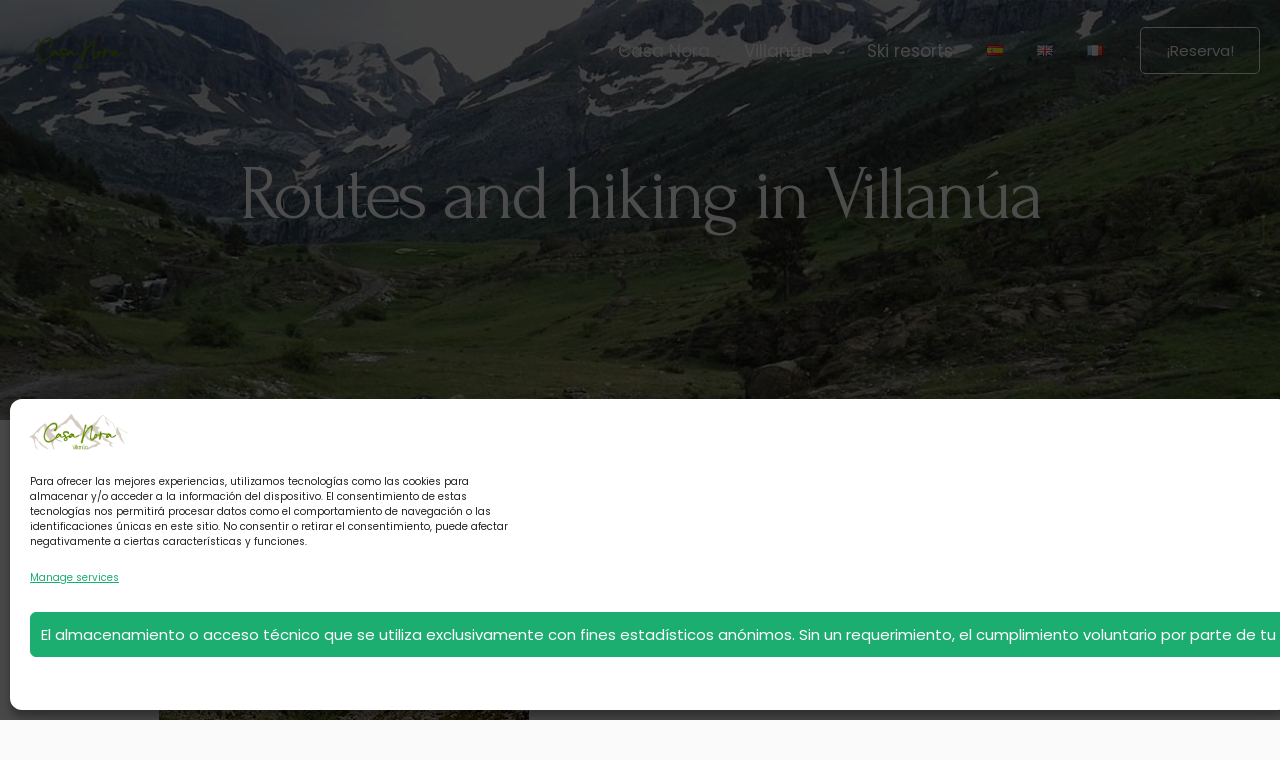

--- FILE ---
content_type: text/css; charset=utf-8
request_url: https://casanoravillanua.com/wp-content/cache/autoptimize/autoptimize_single_d4a56d3242663a4b372dc090375e8136.php?ver=6.9
body_size: -107
content:
.lazy-hidden,.entry img.lazy-hidden,img.thumbnail.lazy-hidden{background-color:#fff;background-image:url(//casanoravillanua.com/wp-content/plugins/a3-lazy-load/assets/css/loading.gif);background-repeat:no-repeat;background-position:50% 50%}figure.wp-block-image img.lazy-hidden{min-width:150px}picture source[type="image/webp"]{display:block}

--- FILE ---
content_type: text/plain
request_url: https://www.google-analytics.com/j/collect?v=1&_v=j102&a=234946810&t=pageview&_s=1&dl=https%3A%2F%2Fcasanoravillanua.com%2Fen%2Froutes-and-hiking-in-villanua%2F&ul=en-us%40posix&dt=Routes%20and%20hiking%20in%20Villan%C3%BAa%20%E2%80%93%20Apartamento%20tur%C3%ADstico%20en%20Villan%C3%BAa&sr=1280x720&vp=1280x720&_u=YAhAAEABAAAAACAAI~&jid=373808289&gjid=537836912&cid=1973348848.1768728991&tid=UA-221359426-1&_gid=1084647845.1768728991&_r=1&_slc=1&gtm=45He61e1n81KM6V5PWv859641309za200zd859641309&gcd=13l3l3l3l1l1&dma=0&tag_exp=103116026~103200004~104527907~104528500~104684208~104684211~105391253~115938466~115938468~116744866~116988316~117041588&z=2136724295
body_size: -570
content:
2,cG-XJPNJXJXER